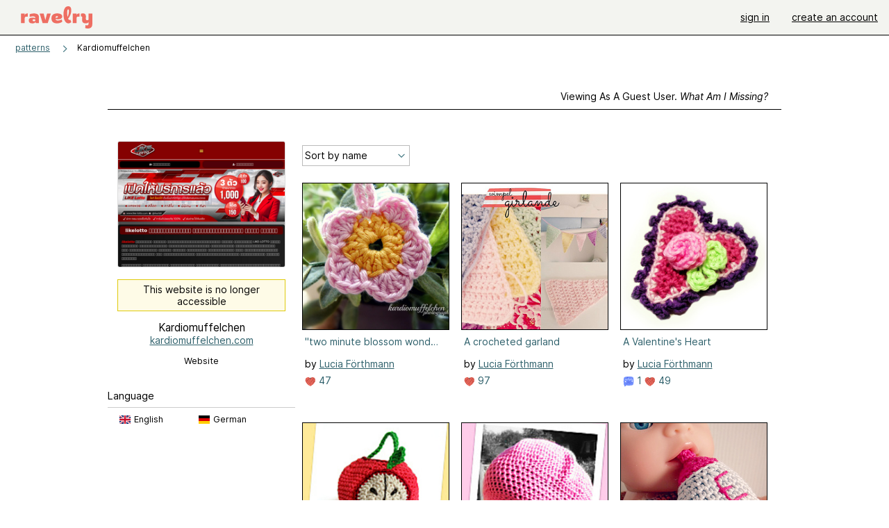

--- FILE ---
content_type: text/html; charset=utf-8
request_url: https://api.ravelry.com/patterns/sources/kardiomuffelchen/patterns
body_size: 8915
content:
<!DOCTYPE html>
<html class="with_scroll_padding" data-large-font="0" lang="en" xml:lang="en" xmlns="http://www.w3.org/1999/xhtml">
<head>
<title>Ravelry: Kardiomuffelchen - patterns</title>
<meta content="text/html; charset=utf-8" http-equiv="Content-Type" />
<meta content="3KD9karRoklbfaHNNoPksSd4jHT2w77xv0acjdDtJfs=" id="authenticity-token" name="authenticity-token" />
<meta content="origin-when-crossorigin" name="referrer" />
<meta content="noodp" name="robots" />
<meta content="Ravelry" name="application-name" />
<meta content="Ravelry" name="apple-mobile-web-app-title" />
<link rel="manifest" href="/manifest.webmanifest?v=20231002">
<link href="https://style-cdn.ravelrycache.com/stylesheets/ravelry_legacy_v1_2_2511201357.css" rel="Stylesheet" type="text/css" />
<link href="https://style-cdn.ravelrycache.com/stylesheets/ravelry_components_v1_2_2511201817.css" rel="Stylesheet" type="text/css" />


<script src="https://style-cdn.ravelrycache.com/javascripts/base11_2406161035.js" type="text/javascript"></script>
<script src="https://style-cdn.ravelrycache.com/javascripts/ravelry_2601201825.js" type="text/javascript"></script>





<link rel="apple-touch-icon" sizes="57x57" href="/images/assets/favicons/apple-touch-icon-57x57.png?v=2">
<link rel="apple-touch-icon" sizes="60x60" href="/images/assets/favicons/apple-touch-icon-60x60.png?v=2">
<link rel="apple-touch-icon" sizes="72x72" href="/images/assets/favicons/apple-touch-icon-72x72.png?v=2">
<link rel="apple-touch-icon" sizes="76x76" href="/images/assets/favicons/apple-touch-icon-76x76.png?v=2">
<link rel="apple-touch-icon" sizes="114x114" href="/images/assets/favicons/apple-touch-icon-114x114.png?v=2">
<link rel="apple-touch-icon" sizes="120x120" href="/images/assets/favicons/apple-touch-icon-120x120.png?v=2">
<link rel="apple-touch-icon" sizes="144x144" href="/images/assets/favicons/apple-touch-icon-144x144.png?v=2">
<link rel="apple-touch-icon" sizes="152x152" href="/images/assets/favicons/apple-touch-icon-152x152.png?v=2">
<link rel="apple-touch-icon" sizes="180x180" href="/images/assets/favicons/apple-touch-icon-180x180.png?v=2">
<link rel="icon" type="image/png" href="/images/assets/favicons/android-chrome-192x192.png?v=2" sizes="192x192">
<link rel="icon" type="image/png" href="/images/assets/favicons/favicon-16x16.png?v=2" sizes="16x16">
<link rel="icon" type="image/png" href="/images/assets/favicons/favicon-32x32.png?v=2" sizes="32x32">
<link rel="icon" type="image/png" href="/images/assets/favicons/favicon-96x96.png?v=2" sizes="96x96">
<meta name="msapplication-TileImage" content="/images/assets/favicons/mstile-144x144.png?v=2">


<link rel="search" type="application/opensearchdescription+xml" title="Ravelry" href="http://www.ravelry.com/search.xml">
<script async defer data-domain="ravelry.com" src="https://plausible.io/js/plausible.js"></script>
</head>
<body class="pattern_sources pattern_sources_patterns patterns_action  with_subnavigation with_subnavigation--all with_responsive   normal with_frontend_v1_2 with_navigation_v2 with_typeface_default theme_automatic theme_merino theme_light_merino">
<div id="page">
<div data-autohide-nav-touch="1" data-autohide-nav="0" data-disable-auto-emoji="0" data-disable-facebook="0" data-disable-forums-menu="0" data-disable-magic-mentions="0" data-disable-quick-magic-links="0" data-flair-week="0" data-light-theme="merino" data-photos-add-to-tail="0" data-photos-auto-edit="0" data-stop-gifs="0" data-theme-disable-switching="0" data-theme="merino" id="user_preference_data" style="display: none"></div>
<div id="page_header">
<div class="navigation_v2" id="navigation_v2" role="navigation">
<span class="navigation_v2__pillarbox navigation_v2__pillarbox--first"></span>
<a class="navigation_v2__logo rsp_hidden" href="/">
<img alt="Ravelry Logo" class="navigation_v2__logo__secondary navigation_v2__logo__secondary--guest rsp_hidden" id="navigation_logo_secondary" src="https://style-cdn.ravelrycache.com/images/assets/logos/secondary.svg" style="display: none;" />
<img alt="Ravelry Logo" class="navigation_v2__logo__text" id="navigation_logo_text" src="https://style-cdn.ravelrycache.com/images/assets/logos/primary.svg" />
</a>
<a href="/" class="rsp_only navigation_v2__tab navigation_v2__tab--active">ravelry</a>
<a class="navigation_v2__tab registered_preview" href="#" style="display: none;">patterns</a>
<a class="navigation_v2__tab registered_preview" href="#" style="display: none;">yarns</a>
<a class="navigation_v2__tab registered_preview" href="#" style="display: none;">people</a>
<a class="navigation_v2__tab registered_preview" href="#" style="display: none;">groups</a>
<span class="navigation_v2__spacer navigation_v2__spacer--guestlogin"></span>
<a class="navigation_v2__tab registered_preview" href="#" style="display: none;">forums</a>
<a class="navigation_v2__tab registered_preview" href="#" style="display: none;">my notebook</a>
<a class="rsp_only navigation_v2__tab navigation_v2__tab--guestlogin" href="/" title="Ravelry">
<img alt="" src="https://style-cdn.ravelrycache.com/images/assets/logos/primary.svg" />
</a>
<div class="navigation_v2__tab navigation_v2__tab--guestlogin">
<a href="/account/login?return_to=/patterns/sources/kardiomuffelchen/patterns">sign in</a>
</div>
<div class="navigation_v2__tab navigation_v2__tab--guestlogin">
<a href="/invitations">create an account</a>
</div>
<span class="rsp_only navigation_v2__spacer navigation_v2__spacer--guestlogin"></span>
<span class="navigation_v2__pillarbox navigation_v2__pillarbox--last"></span>
</div>
</div>
<div id="searchlight_window">
<div class="searchlight_dialog">
<div class="searchlight_dialog__search">
<form autocomplete="off" class="fancy_form searchlight_dialog__form" onsubmit="R.searchlight.search(); return false;">
<input autocomplete="off" class="searchlight_dialog__search_box" id="searchlight_dialog_input" placeholder="search by name: patterns, yarns, people..." type="text" />
<img alt="" aria-hidden="true" class="searchlight_dialog__progress icon_16 o-icon--loading_tiny_alternate o-icon o-icon--xs" id="searchlight_dialog_progress" src="https://style-cdn.ravelrycache.com/images/assets/icons/ui/tiny-loader.svg?v=34" style="display: none;" />
</form>
<div class="searchlight_dialog__results" id="searchlight_dialog_results"></div>
<div class="searchlight_dialog__advanced_links" id="searchlight_dialog_links">
<div style="padding-bottom: 1em;">
advanced search
</div>
<ul class="searchlight_dialog__advanced_links__list">
<li><a href="/patterns/search#query=" class="searchlight_dialog__advanced_links__link" id="searchlight_patterns_advanced">patterns</a></li>
<li><a href="/projects/search#query=" class="searchlight_dialog__advanced_links__link">projects</a></li>
<li><a href="/designers/search#query=" class="searchlight_dialog__advanced_links__link">designers</a></li>
<li><a href="/sources/search#query=" class="searchlight_dialog__advanced_links__link">sources</a></li>
</ul>
<ul class="searchlight_dialog__advanced_links__list">
<li><a href="/yarns/search#query=" class="searchlight_dialog__advanced_links__link">yarns</a></li>
<li><a href="/stash/search#query=" class="searchlight_dialog__advanced_links__link">stashes</a></li>
<li><a href="/shops/search#query=" class="searchlight_dialog__advanced_links__link">yarn shops</a></li>
<li><a href="/yarns/brands/search#query=" class="searchlight_dialog__advanced_links__link">brands</a></li>
<li><a href="/fiber/stash/search#query=" class="searchlight_dialog__advanced_links__link">fiber</a></li>
</ul>
<ul class="searchlight_dialog__advanced_links__list">
<li><a href="/people/search#query=" class="searchlight_dialog__advanced_links__link">people</a></li>
<li><a href="/groups/search#alive=yes&amp;query=" class="searchlight_dialog__advanced_links__link">groups</a></li>
<li><a href="/discuss/search#query=&amp;view=posts" class="searchlight_dialog__advanced_links__link">forum posts</a></li>
<li><a href="/discuss/search#query=&amp;view=topics" class="searchlight_dialog__advanced_links__link">topics</a></li>
<li><a href="/events/search#query=" class="searchlight_dialog__advanced_links__link">events</a></li>
</ul>
<div style="clear:both;" class="c_d"></div>

</div>
</div>
<div class="searchlight_dialog__recently_viewed" id="searchlight_dialog_recently_viewed"></div>
<div class="searchlight_dialog__saved_searches" id="searchlight_dialog_saved_searches"></div>
<div style="clear:both;" class="c_d"></div>
</div>

</div>
<div id="content" role="main">
<div id="main"></div>
<div class="content__inner content__inner--fragment heading">
<h2 class="breadcrumbs  breadcrumbs--subnavigation"><span class="navigation_v2__pillarbox navigation_v2__pillarbox--first"></span><span class="breadcrumbs__crumbs"><span class="breadcrumbs__crumb"><strong><a href="/patterns">patterns</a></strong></span> <span class="breadcrumb_divider breadcrumbs__divider">></span> <span class="breadcrumbs__crumb breadcrumbs__crumb--active">Kardiomuffelchen</span></span> <span class="breadcrumbs__tools"></span><span class="navigation_v2__pillarbox navigation_v2__pillarbox--last"></span></h2></div>
<div class="page_title">
Kardiomuffelchen
</div>
<div class="rsp_only" id="mobile_tool_buttons"></div>
<div class="tab_bar_container tab_bar_container--guest">
<div class="tabs tabs--subnavigation tabs--tab_builder tab_bar_responsive tabs--subnavigation_overflowable tabs--with_page_type tabs--tabset_source tab_bar_responsive--with_counts tab_bar_responsive--with_border" data-tabset-id="source" id="tabset"><div class="tabs__shim"></div><div class="tabs__sections tabs__sections--subnavigation"><ul class="rsp_hidden tabs__sections__page_type"><li><img alt="" aria-hidden="true" class="icon_16 o-icon--sources o-icon o-icon--xs" src="https://style-cdn.ravelrycache.com/images/assets/icons/sources.svg?v=34" /> Source</li></ul><ul class="rsp_hidden tabs__sections__default"><li class="tab_bar_container__guest_link"><span class="static_tab" id="guest_tab"><a href="#" onclick="R.patterns.previewRegisteredFeatures(); return false;">Viewing as a guest user. <span>What am I missing?</span><div class="c-navigation_indicator"><div class="c-navigation_indicator__snake"></div></div></a></span></li> <li><span class="static_tab" id="show_tab"><a href="https://api.ravelry.com/patterns/sources/kardiomuffelchen">overview<div class="c-navigation_indicator"><div class="c-navigation_indicator__snake"></div></div></a></span></li> <li aria-current="page" id="current"><span class="static_tab" id="patterns_tab"><a href="https://api.ravelry.com/patterns/sources/kardiomuffelchen/patterns">patterns (38)<div class="c-navigation_indicator"><div class="c-navigation_indicator__snake"></div></div></a></span></li> <li><span class="static_tab" id="projects_tab"><a href="https://api.ravelry.com/patterns/sources/kardiomuffelchen/projects">projects<div class="c-navigation_indicator"><div class="c-navigation_indicator__snake"></div></div></a></span></li> <li class="tab_bar_responsive__overflow"><span class="static_tab" id="discussions_tab"><a href="https://api.ravelry.com/patterns/sources/kardiomuffelchen/discussions">discussions<div class="c-navigation_indicator"><div class="c-navigation_indicator__snake"></div></div></a></span></li> <li class="tab_bar_responsive__overflow"><span class="static_tab" id="editors_tab"><a href="https://api.ravelry.com/patterns/sources/kardiomuffelchen/editors"> editors<div class="c-navigation_indicator"><div class="c-navigation_indicator__snake"></div></div></a></span></li></ul><a class="tabs__overflow_indicator subnavigation_only"><img alt="Expand" class="icon_16 o-icon--tabs_expand o-icon o-icon--xs" src="https://style-cdn.ravelrycache.com/images/assets/icons/arrow-double-chevron-right.svg?v=34" /></a><ul class="tabs__sections__priority rsp_hidden"><li aria-current="page" id="current"><span class="static_tab" id="patterns_tab"><a href="https://api.ravelry.com/patterns/sources/kardiomuffelchen/patterns">patterns (38)<div class="c-navigation_indicator"><div class="c-navigation_indicator__snake"></div></div></a></span></li></ul></div><div class="tabs__shim"></div><ul class="tabs__legacy"><li class="tab_bar_container__guest_link"><span class="static_tab" id="guest_tab"><a href="#" onclick="R.patterns.previewRegisteredFeatures(); return false;">Viewing as a guest user. <span>What am I missing?</span><div class="c-navigation_indicator"><div class="c-navigation_indicator__snake"></div></div></a></span></li> <li><span class="static_tab" id="show_tab"><a href="https://api.ravelry.com/patterns/sources/kardiomuffelchen">overview<div class="c-navigation_indicator"><div class="c-navigation_indicator__snake"></div></div></a></span></li> <li aria-current="page" id="current"><span class="static_tab" id="patterns_tab"><a href="https://api.ravelry.com/patterns/sources/kardiomuffelchen/patterns">patterns (38)<div class="c-navigation_indicator"><div class="c-navigation_indicator__snake"></div></div></a></span></li> <li><span class="static_tab" id="projects_tab"><a href="https://api.ravelry.com/patterns/sources/kardiomuffelchen/projects">projects<div class="c-navigation_indicator"><div class="c-navigation_indicator__snake"></div></div></a></span></li> <li class="tab_bar_responsive__overflow"><span class="static_tab" id="discussions_tab"><a href="https://api.ravelry.com/patterns/sources/kardiomuffelchen/discussions">discussions<div class="c-navigation_indicator"><div class="c-navigation_indicator__snake"></div></div></a></span></li> <li class="tab_bar_responsive__overflow"><span class="static_tab" id="editors_tab"><a href="https://api.ravelry.com/patterns/sources/kardiomuffelchen/editors"> editors<div class="c-navigation_indicator"><div class="c-navigation_indicator__snake"></div></div></a></span></li><li class="tab_bar_responsive__spacer rsp_only"></li><li class="tab_bar_responsive__show_more rsp_only"><span class="static_tab" id="responsive_more_tab"><a href="#">•••<div class="c-navigation_indicator"><div class="c-navigation_indicator__snake"></div></div></a></span></li></ul></div></div>
<div class="panels">
<div class="panel" id="patterns_panel">
<div class="patterns_tab" style="position: relative;">
<div class="guest_sidebar pattern_source_sidebar">
<div class="sidebar">
<div class="overview pattern_source__overview">
<div id="tool_buttons">
<div class="left_oriented" id="button_box">

</div>
</div>
<div data-pattern-source-id="164850" id="pattern_source_photo">
<div class="pattern_source__overview__photo">
<img src="https://browsershots.ravelry.com/240/323135.png" srcset="https://browsershots.ravelry.com/240/323135.png 1x, https://browsershots.ravelry.com/640/323135.png 2x" />
</div>

</div>
<div class="oop pattern_source__out_of_print">
This website is no longer accessible
</div>
<div class="pattern_source__overview__sections">
<div class="pattern_source__overview__section particulars rsp_hidden" style="margin-bottom: 1em;">
<div class="title">Kardiomuffelchen</div>
<a href="http://kardiomuffelchen.com/" rel="noopener" target="_blank">kardiomuffelchen.com</a>
</div>
<div class="pattern_source__overview__section particulars rsp_hidden" style="margin-bottom: 1em;">
<div class="type" style="font-size: .9em;;">
Website
</div>
<div class="published" style="font-size: .9em;">
</div>
</div>
<div class="pattern_source__overview__section pattern_source__overview__section--buy" id="store">
</div>
<div class="pattern_source__overview__section">

</div>
<div class="pattern_source__overview__section pattern_source__overview__section--languages language_summary">
<div class="markdown rsp_hidden">
<h3>
Language
</h3>
</div>
<h3 class="rsp_only">
Available languages
</h3>
<ul>
<li id="language_1">
English
<img alt="Flag of English" height="12" src="https://style-cdn.ravelrycache.com/images/assets/flags/gb.svg" title="Flag of English" width="16" />
</li>
<li id="language_17">
German
<img alt="Flag of German" height="12" src="https://style-cdn.ravelrycache.com/images/assets/flags/de.svg" title="Flag of German" width="16" />
</li>
</ul>

<div style="clear:both;" class="c_d"></div>
</div>
<div class="pattern_source__overview__section pattern_source__overview__section--notes markdown">
<div class="rsp_hidden">
</div>
<div class="rsp_only">
<h3>Notes</h3>
</div>

<p class="rsp_only">
Website
</p>
<p class="rsp_only">
<img alt="" aria-hidden="true" class="inline icon_16 o-icon--external_link o-icon o-icon--xs" src="https://style-cdn.ravelrycache.com/images/assets/icons/external-link.svg?v=34" />
<a href="http://kardiomuffelchen.com/" rel="noopener" target="_blank">kardiomuffelchen.com</a>
</p>
<div id="errata">

</div>
</div>
</div>
</div>
</div>

</div>
<!-- / FIXME -->
<div class="thumbnails content__inner" id="source_patterns_hack" style="margin-top: 7px;">

<form class="toolbar_v2 toolbar_v2--with_tab_bar" id="source_tools">
<input id="show" name="show" type="hidden" />
<input id="view" name="view" type="hidden" value="medium" />
<div class="toolbar_left">
<div class="tool">
<div class="form_select x_small">
<select id="sort" name="sort" onchange="R.utils.submitForm('source_tools');" style="width: 150px;"><option     value="name">Sort by name</option>
<option     value="favorites_">Most favorites</option>
<option     value="projects_">Most projects</option>
<option     value="created_">Recently added</option></select>
</div>
</div>
</div>
<div style="clear:both;" class="c_d"></div>
</form>

<div data-mobile-view="grid" data-view="medium" id="pattern_results">
<div class="pattern_source__patterns pattern_source__patterns--medium">
<div class="media_square_group rsp_hidden" style="margin-top: 1em;">
<div class="media_square_200 media_square medium_photo captioned_media_square">
<a class="photo_border framed_photo photo_gallery__border " href="https://api.ravelry.com/patterns/library/two-minute-blossom-wonder" title="&quot;two minute blossom wonder&quot;"><div class="photo_frame photo_gallery__frame real_photo"><div class="photo photo_gallery__photo zoomable_photo" id="gallery_photo_23913123"><img alt="" class="" data-image-height="222" data-image-width="296" data-photo-id="23913123" src="https://images4-g.ravelrycache.com/uploads/Kardiomuffelchen/105198243/Hakelblume_small2.jpg" style="left: -57px;top: -8px;width: 296px; max-width: 296px;" /></div></div></a>
<ul>
<li class="title">
<a href="https://api.ravelry.com/patterns/library/two-minute-blossom-wonder">"two minute blossom wonder"</a>
</li>
<li class="designer">
by
<a href="https://api.ravelry.com/designers/lucia-forthmann">Lucia Förthmann</a>
</li>
<li class="indicators">
<div class="indicators_left">

<a href="/patterns/library/two-minute-blossom-wonder/comments" class="icon_indicator indicator" title="47 people call this a favorite"><img alt="47 people call this a favorite" src="https://style-cdn.ravelrycache.com/images/assets/icons/favorites.svg" title="47 people call this a favorite" /> 47</a>

</div>
</li>
</ul>
</div>
<div class="media_square_200 media_square medium_photo captioned_media_square">
<a class="photo_border framed_photo photo_gallery__border " href="https://api.ravelry.com/patterns/library/a-crocheted-garland" title="A crocheted garland"><div class="photo_frame photo_gallery__frame real_photo"><div class="photo photo_gallery__photo zoomable_photo" id="gallery_photo_30987933"><img alt="" class="" data-image-height="210" data-image-width="252" data-photo-id="30987933" src="https://images4-f.ravelrycache.com/uploads/Kardiomuffelchen/158164112/Wimpelgirlande_1_small2.jpg" style="left: -4px;top: 0px;width: 252px; max-width: 252px;" /></div></div></a>
<ul>
<li class="title">
<a href="https://api.ravelry.com/patterns/library/a-crocheted-garland">A crocheted garland</a>
</li>
<li class="designer">
by
<a href="https://api.ravelry.com/designers/lucia-forthmann">Lucia Förthmann</a>
</li>
<li class="indicators">
<div class="indicators_left">

<a href="/patterns/library/a-crocheted-garland/comments" class="icon_indicator indicator" title="97 people call this a favorite"><img alt="97 people call this a favorite" src="https://style-cdn.ravelrycache.com/images/assets/icons/favorites.svg" title="97 people call this a favorite" /> 97</a>

</div>
</li>
</ul>
</div>
<div class="captioned_media_square media_square media_square_200 media_square_200--last medium_photo">
<a class="photo_border framed_photo photo_gallery__border " href="https://api.ravelry.com/patterns/library/a-valentines-heart" title="A Valentine's Heart"><div class="photo_frame photo_gallery__frame real_photo"><div class="photo photo_gallery__photo zoomable_photo" id="gallery_photo_21616737"><img alt="" class="" data-image-height="222" data-image-width="296" data-photo-id="21616737" src="https://images4-f.ravelrycache.com/uploads/Kardiomuffelchen/90101480/Herz_1_small2.jpg" style="left: -49px;top: -8px;width: 296px; max-width: 296px;" /></div></div></a>
<ul>
<li class="title">
<a href="https://api.ravelry.com/patterns/library/a-valentines-heart">A Valentine's Heart</a>
</li>
<li class="designer">
by
<a href="https://api.ravelry.com/designers/lucia-forthmann">Lucia Förthmann</a>
</li>
<li class="indicators">
<div class="indicators_left">
<a href="/patterns/library/a-valentines-heart" class="indicator icon_indicator" title="1 comment"><img alt="1 comment" src="https://style-cdn.ravelrycache.com/images/assets/icons/comment.svg" /> 1</a>
<a href="/patterns/library/a-valentines-heart/comments" class="icon_indicator indicator" title="49 people call this a favorite"><img alt="49 people call this a favorite" src="https://style-cdn.ravelrycache.com/images/assets/icons/favorites.svg" title="49 people call this a favorite" /> 49</a>

</div>
</li>
</ul>
</div>
<div class="media_square_200 media_square medium_photo captioned_media_square">
<a class="photo_border framed_photo photo_gallery__border " href="https://api.ravelry.com/patterns/library/apple-bag--apfeltaschchen" title="Apple Bag/ Apfeltäschchen"><div class="photo_frame photo_gallery__frame real_photo"><div class="photo photo_gallery__photo zoomable_photo" id="gallery_photo_19584157"><img alt="" class="" data-image-height="245" data-image-width="210" data-photo-id="19584157" src="https://images4-f.ravelrycache.com/uploads/Kardiomuffelchen/77164113/Apfeltaschchen_Button_small2.jpg" style="left: 0px;top: -23px;width: 210px; max-width: 210px;" /></div></div></a>
<ul>
<li class="title">
<a href="https://api.ravelry.com/patterns/library/apple-bag--apfeltaschchen">Apple Bag/ Apfeltäschchen</a>
</li>
<li class="designer">
by
<a href="https://api.ravelry.com/designers/lucia-forthmann">Lucia Förthmann</a>
</li>
<li class="indicators">
<div class="indicators_left">
<a href="/patterns/library/apple-bag--apfeltaschchen" class="indicator icon_indicator" title="1 comment"><img alt="1 comment" src="https://style-cdn.ravelrycache.com/images/assets/icons/comment.svg" /> 1</a>
<a href="/patterns/library/apple-bag--apfeltaschchen/comments" class="icon_indicator indicator" title="69 people call this a favorite"><img alt="69 people call this a favorite" src="https://style-cdn.ravelrycache.com/images/assets/icons/favorites.svg" title="69 people call this a favorite" /> 69</a>

</div>
</li>
</ul>
</div>
<div class="media_square_200 media_square medium_photo captioned_media_square">
<a class="photo_border framed_photo photo_gallery__border " href="https://api.ravelry.com/patterns/library/autumn-beanie-2" title="Autumn Beanie"><div class="photo_frame photo_gallery__frame real_photo"><div class="photo photo_gallery__photo zoomable_photo" id="gallery_photo_19738841"><img alt="" class="" data-image-height="243" data-image-width="210" data-photo-id="19738841" src="https://images4-f.ravelrycache.com/uploads/Kardiomuffelchen/78124540/Mutze_Pattern_1_Button_small2.jpg" style="left: 0px;top: -17px;width: 210px; max-width: 210px;" /></div></div></a>
<ul>
<li class="title">
<a href="https://api.ravelry.com/patterns/library/autumn-beanie-2">Autumn Beanie</a>
</li>
<li class="designer">
by
<a href="https://api.ravelry.com/designers/lucia-forthmann">Lucia Förthmann</a>
</li>
<li class="indicators">
<div class="indicators_left">
<a href="/patterns/library/autumn-beanie-2" class="indicator icon_indicator" title="1 comment"><img alt="1 comment" src="https://style-cdn.ravelrycache.com/images/assets/icons/comment.svg" /> 1</a>
<a href="/patterns/library/autumn-beanie-2/comments" class="icon_indicator indicator" title="56 people call this a favorite"><img alt="56 people call this a favorite" src="https://style-cdn.ravelrycache.com/images/assets/icons/favorites.svg" title="56 people call this a favorite" /> 56</a>

</div>
</li>
</ul>
</div>
<div class="captioned_media_square media_square media_square_200 media_square_200--last medium_photo">
<a class="photo_border framed_photo photo_gallery__border " href="https://api.ravelry.com/patterns/library/baby-doll-bottle" title="Baby Doll Bottle"><div class="photo_frame photo_gallery__frame real_photo"><div class="photo photo_gallery__photo zoomable_photo" id="gallery_photo_31194130"><img alt="" class="height_lock " data-image-height="320" data-image-width="240" data-photo-id="31194130" src="https://images4-g.ravelrycache.com/uploads/Kardiomuffelchen/159793058/Puppenflasche_1_small2.jpg" style="left: -2px;top: -65px;" /></div></div></a>
<ul>
<li class="title">
<a href="https://api.ravelry.com/patterns/library/baby-doll-bottle">Baby Doll Bottle</a>
</li>
<li class="designer">
by
<a href="https://api.ravelry.com/designers/lucia-forthmann">Lucia Förthmann</a>
</li>
<li class="indicators">
<div class="indicators_left">

<a href="/patterns/library/baby-doll-bottle/comments" class="icon_indicator indicator" title="80 people call this a favorite"><img alt="80 people call this a favorite" src="https://style-cdn.ravelrycache.com/images/assets/icons/favorites.svg" title="80 people call this a favorite" /> 80</a>

</div>
</li>
</ul>
</div>
<div class="media_square_200 media_square medium_photo captioned_media_square">
<a class="photo_border framed_photo photo_gallery__border " href="https://api.ravelry.com/patterns/library/basic-cupcake" title="Basic Cupcake"><div class="photo_frame photo_gallery__frame real_photo"><div class="photo photo_gallery__photo zoomable_photo" id="gallery_photo_30635096"><img alt="" class="" data-image-height="215" data-image-width="211" data-photo-id="30635096" src="https://images4-g.ravelrycache.com/uploads/Kardiomuffelchen/155381900/Cupcake_blau_small2.jpg" style="left: 0px;top: -2px;width: 211px; max-width: 211px;" /></div></div></a>
<ul>
<li class="title">
<a href="https://api.ravelry.com/patterns/library/basic-cupcake">Basic Cupcake</a>
</li>
<li class="designer">
by
<a href="https://api.ravelry.com/designers/lucia-forthmann">Lucia Förthmann</a>
</li>
<li class="indicators">
<div class="indicators_left">

<a href="/patterns/library/basic-cupcake/comments" class="icon_indicator indicator" title="69 people call this a favorite"><img alt="69 people call this a favorite" src="https://style-cdn.ravelrycache.com/images/assets/icons/favorites.svg" title="69 people call this a favorite" /> 69</a>

</div>
</li>
</ul>
</div>
<div class="media_square_200 media_square medium_photo captioned_media_square">
<a class="photo_border framed_photo photo_gallery__border " href="https://api.ravelry.com/patterns/library/beach-outfit-for-barbie" title="Beach Outfit for Barbie"><div class="photo_frame photo_gallery__frame real_photo"><div class="photo photo_gallery__photo zoomable_photo" id="gallery_photo_23571745"><img alt="" class="height_lock " data-image-height="320" data-image-width="240" data-photo-id="23571745" src="https://images4-g.ravelrycache.com/uploads/Kardiomuffelchen/102942471/BEach_Outfit_small2.jpg" style="left: -9px;top: -93px;" /></div></div></a>
<ul>
<li class="title">
<a href="https://api.ravelry.com/patterns/library/beach-outfit-for-barbie">Beach Outfit for Barbie</a>
</li>
<li class="designer">
by
<a href="https://api.ravelry.com/designers/lucia-forthmann">Lucia Förthmann</a>
</li>
<li class="indicators">
<div class="indicators_left">

<a href="/patterns/library/beach-outfit-for-barbie/comments" class="icon_indicator indicator" title="132 people call this a favorite"><img alt="132 people call this a favorite" src="https://style-cdn.ravelrycache.com/images/assets/icons/favorites.svg" title="132 people call this a favorite" /> 132</a>

</div>
</li>
</ul>
</div>
<div class="captioned_media_square media_square media_square_200 media_square_200--last medium_photo">
<a class="photo_border framed_photo photo_gallery__border " href="https://api.ravelry.com/patterns/library/berry-flower-beret" title="berry flower beret"><div class="photo_frame photo_gallery__frame real_photo"><div class="photo photo_gallery__photo zoomable_photo" id="gallery_photo_27663761"><img alt="" class="" data-image-height="222" data-image-width="296" data-photo-id="27663761" src="https://images4-g.ravelrycache.com/uploads/Kardiomuffelchen/132267919/Mjpg_small2" style="left: -18px;top: -2px;width: 296px; max-width: 296px;" /></div></div></a>
<ul>
<li class="title">
<a href="https://api.ravelry.com/patterns/library/berry-flower-beret">berry flower beret</a>
</li>
<li class="designer">
by
<a href="https://api.ravelry.com/designers/lucia-forthmann">Lucia Förthmann</a>
</li>
<li class="indicators">
<div class="indicators_left">
<a href="/patterns/library/berry-flower-beret" class="indicator icon_indicator" title="2 comments"><img alt="2 comments" src="https://style-cdn.ravelrycache.com/images/assets/icons/comment.svg" /> 2</a>
<a href="/patterns/library/berry-flower-beret/comments" class="icon_indicator indicator" title="220 people call this a favorite"><img alt="220 people call this a favorite" src="https://style-cdn.ravelrycache.com/images/assets/icons/favorites.svg" title="220 people call this a favorite" /> 220</a>

</div>
</li>
</ul>
</div>
<div class="media_square_200 media_square medium_photo captioned_media_square">
<a class="photo_border framed_photo photo_gallery__border " href="https://api.ravelry.com/patterns/library/cherry-blossom-bolero" title="Cherry Blossom Bolero"><div class="photo_frame photo_gallery__frame real_photo"><div class="photo photo_gallery__photo zoomable_photo" id="gallery_photo_65586564"><img alt="" class="height_lock " data-image-height="320" data-image-width="240" data-photo-id="65586564" src="https://images4-g.ravelrycache.com/uploads/Kardiomuffelchen/439557034/bolero2_small2.jpg" style="left: -4px;top: -25px;" /></div></div></a>
<ul>
<li class="title">
<a href="https://api.ravelry.com/patterns/library/cherry-blossom-bolero">Cherry Blossom Bolero</a>
</li>
<li class="designer">
by
<a href="https://api.ravelry.com/designers/lucia-forthmann">Lucia Förthmann</a>
</li>
<li class="indicators">
<div class="indicators_left">
<a href="/patterns/library/cherry-blossom-bolero" class="indicator icon_indicator" title="1 comment"><img alt="1 comment" src="https://style-cdn.ravelrycache.com/images/assets/icons/comment.svg" /> 1</a>
<a href="/patterns/library/cherry-blossom-bolero/comments" class="icon_indicator indicator" title="42 people call this a favorite"><img alt="42 people call this a favorite" src="https://style-cdn.ravelrycache.com/images/assets/icons/favorites.svg" title="42 people call this a favorite" /> 42</a>

</div>
</li>
</ul>
</div>
<div class="media_square_200 media_square medium_photo captioned_media_square">
<a class="photo_border framed_photo photo_gallery__border " href="https://api.ravelry.com/patterns/library/christmas-ball-ornament-gift" title="Christmas Ball Ornament &quot;Gift&quot;"><div class="photo_frame photo_gallery__frame real_photo"><div class="photo photo_gallery__photo zoomable_photo" id="gallery_photo_19972302"><img alt="" class="" data-image-height="243" data-image-width="210" data-photo-id="19972302" src="https://images4-f.ravelrycache.com/uploads/Kardiomuffelchen/79589679/Weihnachtskugel_Button_gro_small2.jpg" style="left: 0px;top: -24px;width: 210px; max-width: 210px;" /></div></div></a>
<ul>
<li class="title">
<a href="https://api.ravelry.com/patterns/library/christmas-ball-ornament-gift">Christmas Ball Ornament "Gift"</a>
</li>
<li class="designer">
by
<a href="https://api.ravelry.com/designers/lucia-forthmann">Lucia Förthmann</a>
</li>
<li class="indicators">
<div class="indicators_left">

<a href="/patterns/library/christmas-ball-ornament-gift/comments" class="icon_indicator indicator" title="21 people call this a favorite"><img alt="21 people call this a favorite" src="https://style-cdn.ravelrycache.com/images/assets/icons/favorites.svg" title="21 people call this a favorite" /> 21</a>

</div>
</li>
</ul>
</div>
<div class="captioned_media_square media_square media_square_200 media_square_200--last medium_photo">
<a class="photo_border framed_photo photo_gallery__border " href="https://api.ravelry.com/patterns/library/circle-hexagon-granny" title="Circle Hexagon Granny"><div class="photo_frame photo_gallery__frame real_photo"><div class="photo photo_gallery__photo zoomable_photo" id="gallery_photo_25495981"><img alt="" class="" data-image-height="222" data-image-width="296" data-photo-id="25495981" src="https://images4-g.ravelrycache.com/uploads/Kardiomuffelchen/115941261/Circle_Hexagon_5_small2.jpg" style="left: -45px;top: 0px;width: 296px; max-width: 296px;" /></div></div></a>
<ul>
<li class="title">
<a href="https://api.ravelry.com/patterns/library/circle-hexagon-granny">Circle Hexagon Granny</a>
</li>
<li class="designer">
by
<a href="https://api.ravelry.com/designers/lucia-forthmann">Lucia Förthmann</a>
</li>
<li class="indicators">
<div class="indicators_left">
<a href="/patterns/library/circle-hexagon-granny" class="indicator icon_indicator" title="1 comment"><img alt="1 comment" src="https://style-cdn.ravelrycache.com/images/assets/icons/comment.svg" /> 1</a>
<a href="/patterns/library/circle-hexagon-granny/comments" class="icon_indicator indicator" title="150 people call this a favorite"><img alt="150 people call this a favorite" src="https://style-cdn.ravelrycache.com/images/assets/icons/favorites.svg" title="150 people call this a favorite" /> 150</a>

</div>
</li>
</ul>
</div>
<div class="media_square_200 media_square medium_photo captioned_media_square">
<a class="photo_border framed_photo photo_gallery__border " href="https://api.ravelry.com/patterns/library/crocheted-bow---gehakelte-schleife" title="crocheted bow - gehäkelte Schleife"><div class="photo_frame photo_gallery__frame real_photo"><div class="photo photo_gallery__photo zoomable_photo" id="gallery_photo_19542466"><img alt="" class="" data-image-height="243" data-image-width="210" data-photo-id="19542466" src="https://images4-f.ravelrycache.com/uploads/Kardiomuffelchen/76909035/Schleife__Button_small2.jpg" style="left: 0px;top: -17px;width: 210px; max-width: 210px;" /></div></div></a>
<ul>
<li class="title">
<a href="https://api.ravelry.com/patterns/library/crocheted-bow---gehakelte-schleife">crocheted bow - gehäkelte Schleife</a>
</li>
<li class="designer">
by
<a href="https://api.ravelry.com/designers/lucia-forthmann">Lucia Förthmann</a>
</li>
<li class="indicators">
<div class="indicators_left">
<a href="/patterns/library/crocheted-bow---gehakelte-schleife" class="indicator icon_indicator" title="4 comments"><img alt="4 comments" src="https://style-cdn.ravelrycache.com/images/assets/icons/comment.svg" /> 4</a>
<a href="/patterns/library/crocheted-bow---gehakelte-schleife/comments" class="icon_indicator indicator" title="267 people call this a favorite"><img alt="267 people call this a favorite" src="https://style-cdn.ravelrycache.com/images/assets/icons/favorites.svg" title="267 people call this a favorite" /> 267</a>

</div>
</li>
</ul>
</div>
<div class="media_square_200 media_square medium_photo captioned_media_square">
<a class="photo_border framed_photo photo_gallery__border " href="https://api.ravelry.com/patterns/library/crocheted-gloves-tutorial" title="Crocheted Gloves Tutorial"><div class="photo_frame photo_gallery__frame real_photo"><div class="photo photo_gallery__photo zoomable_photo" id="gallery_photo_30640210"><img alt="" class="" data-image-height="222" data-image-width="296" data-photo-id="30640210" src="https://images4-f.ravelrycache.com/uploads/Kardiomuffelchen/155421803/Handschuhe1_small2.jpg" style="left: -50px;top: -11px;width: 296px; max-width: 296px;" /></div></div></a>
<ul>
<li class="title">
<a href="https://api.ravelry.com/patterns/library/crocheted-gloves-tutorial">Crocheted Gloves Tutorial</a>
</li>
<li class="designer">
by
<a href="https://api.ravelry.com/designers/lucia-forthmann">Lucia Förthmann</a>
</li>
<li class="indicators">
<div class="indicators_left">

<a href="/patterns/library/crocheted-gloves-tutorial/comments" class="icon_indicator indicator" title="17 people call this a favorite"><img alt="17 people call this a favorite" src="https://style-cdn.ravelrycache.com/images/assets/icons/favorites.svg" title="17 people call this a favorite" /> 17</a>

</div>
</li>
</ul>
</div>
<div class="captioned_media_square media_square media_square_200 media_square_200--last medium_photo">
<a class="photo_border framed_photo photo_gallery__border " href="https://api.ravelry.com/patterns/library/diamond-flower-granny" title="Diamond Flower Granny "><div class="photo_frame photo_gallery__frame real_photo"><div class="photo photo_gallery__photo zoomable_photo" id="gallery_photo_24058254"><img alt="" class="" data-image-height="210" data-image-width="210" data-photo-id="24058254" src="https://images4-g.ravelrycache.com/uploads/Kardiomuffelchen/106167991/Diamond_Flower_Granny_small2.jpg" style="left: 0px;top: 0px;width: 210px; max-width: 210px;" /></div></div></a>
<ul>
<li class="title">
<a href="https://api.ravelry.com/patterns/library/diamond-flower-granny">Diamond Flower Granny </a>
</li>
<li class="designer">
by
<a href="https://api.ravelry.com/designers/lucia-forthmann">Lucia Förthmann</a>
</li>
<li class="indicators">
<div class="indicators_left">
<a href="/patterns/library/diamond-flower-granny" class="indicator icon_indicator" title="3 comments"><img alt="3 comments" src="https://style-cdn.ravelrycache.com/images/assets/icons/comment.svg" /> 3</a>
<a href="/patterns/library/diamond-flower-granny/comments" class="icon_indicator indicator" title="368 people call this a favorite"><img alt="368 people call this a favorite" src="https://style-cdn.ravelrycache.com/images/assets/icons/favorites.svg" title="368 people call this a favorite" /> 368</a>

</div>
</li>
</ul>
</div>
<div class="media_square_200 media_square medium_photo captioned_media_square">
<a class="photo_border framed_photo photo_gallery__border " href="https://api.ravelry.com/patterns/library/doll-vest" title="Doll vest"><div class="photo_frame photo_gallery__frame real_photo"><div class="photo photo_gallery__photo zoomable_photo" id="gallery_photo_28655977"><img alt="" class="" data-image-height="210" data-image-width="261" data-photo-id="28655977" src="https://images4-g.ravelrycache.com/uploads/Kardiomuffelchen/139931932/ToadstoolButtons5_small2.jpg" style="left: -25px;top: 0px;width: 261px; max-width: 261px;" /></div></div></a>
<ul>
<li class="title">
<a href="https://api.ravelry.com/patterns/library/doll-vest">Doll vest</a>
</li>
<li class="designer">
by
<a href="https://api.ravelry.com/designers/lucia-forthmann">Lucia Förthmann</a>
</li>
<li class="indicators">
<div class="indicators_left">
<a href="/patterns/library/doll-vest" class="indicator icon_indicator" title="1 comment"><img alt="1 comment" src="https://style-cdn.ravelrycache.com/images/assets/icons/comment.svg" /> 1</a>
<a href="/patterns/library/doll-vest/comments" class="icon_indicator indicator" title="91 people call this a favorite"><img alt="91 people call this a favorite" src="https://style-cdn.ravelrycache.com/images/assets/icons/favorites.svg" title="91 people call this a favorite" /> 91</a>

</div>
</li>
</ul>
</div>
<div class="media_square_200 media_square medium_photo captioned_media_square">
<a class="photo_border framed_photo photo_gallery__border " href="https://api.ravelry.com/patterns/library/easter-bunny-basket" title="Easter Bunny Basket"><div class="photo_frame photo_gallery__frame real_photo"><div class="photo photo_gallery__photo zoomable_photo" id="gallery_photo_30602687"><img alt="" class="height_lock " data-image-height="320" data-image-width="240" data-photo-id="30602687" src="https://images4-g.ravelrycache.com/uploads/Kardiomuffelchen/155126736/Osterkorbchen_2_small2.jpg" style="left: -9px;top: -32px;" /></div></div></a>
<ul>
<li class="title">
<a href="https://api.ravelry.com/patterns/library/easter-bunny-basket">Easter Bunny Basket</a>
</li>
<li class="designer">
by
<a href="https://api.ravelry.com/designers/lucia-forthmann">Lucia Förthmann</a>
</li>
<li class="indicators">
<div class="indicators_left">

<a href="/patterns/library/easter-bunny-basket/comments" class="icon_indicator indicator" title="62 people call this a favorite"><img alt="62 people call this a favorite" src="https://style-cdn.ravelrycache.com/images/assets/icons/favorites.svg" title="62 people call this a favorite" /> 62</a>

</div>
</li>
</ul>
</div>
<div class="captioned_media_square media_square media_square_200 media_square_200--last medium_photo">
<a class="photo_border framed_photo photo_gallery__border " href="https://api.ravelry.com/patterns/library/easter-bunny-eggs-2" title="Easter Bunny Eggs"><div class="photo_frame photo_gallery__frame real_photo"><div class="photo photo_gallery__photo zoomable_photo" id="gallery_photo_22995184"><img alt="" class="" data-image-height="222" data-image-width="296" data-photo-id="22995184" src="https://images4-g.ravelrycache.com/uploads/Kardiomuffelchen/99120267/easter_bunnies_2_small2.jpg" style="left: -60px;top: -12px;width: 296px; max-width: 296px;" /></div></div></a>
<ul>
<li class="title">
<a href="https://api.ravelry.com/patterns/library/easter-bunny-eggs-2">Easter Bunny Eggs</a>
</li>
<li class="designer">
by
<a href="https://api.ravelry.com/designers/lucia-forthmann">Lucia Förthmann</a>
</li>
<li class="indicators">
<div class="indicators_left">
<a href="/patterns/library/easter-bunny-eggs-2" class="indicator icon_indicator" title="1 comment"><img alt="1 comment" src="https://style-cdn.ravelrycache.com/images/assets/icons/comment.svg" /> 1</a>
<a href="/patterns/library/easter-bunny-eggs-2/comments" class="icon_indicator indicator" title="134 people call this a favorite"><img alt="134 people call this a favorite" src="https://style-cdn.ravelrycache.com/images/assets/icons/favorites.svg" title="134 people call this a favorite" /> 134</a>

</div>
</li>
</ul>
</div>
<div class="media_square_200 media_square medium_photo captioned_media_square">
<a class="photo_border framed_photo photo_gallery__border " href="https://api.ravelry.com/patterns/library/egg-cozy-3" title="Egg Cozy"><div class="photo_frame photo_gallery__frame real_photo"><div class="photo photo_gallery__photo zoomable_photo" id="gallery_photo_30669529"><img alt="" class="width_lock " data-image-height="219" data-image-width="320" data-photo-id="30669529" src="https://images4-f.ravelrycache.com/uploads/Kardiomuffelchen/155653686/Egg_Cozy_3_small2.jpg" style="left: -50px;top: 0px;" /></div></div></a>
<ul>
<li class="title">
<a href="https://api.ravelry.com/patterns/library/egg-cozy-3">Egg Cozy</a>
</li>
<li class="designer">
by
<a href="https://api.ravelry.com/designers/lucia-forthmann">Lucia Förthmann</a>
</li>
<li class="indicators">
<div class="indicators_left">
<a href="/patterns/library/egg-cozy-3" class="indicator icon_indicator" title="1 comment"><img alt="1 comment" src="https://style-cdn.ravelrycache.com/images/assets/icons/comment.svg" /> 1</a>
<a href="/patterns/library/egg-cozy-3/comments" class="icon_indicator indicator" title="118 people call this a favorite"><img alt="118 people call this a favorite" src="https://style-cdn.ravelrycache.com/images/assets/icons/favorites.svg" title="118 people call this a favorite" /> 118</a>

</div>
</li>
</ul>
</div>
<div class="media_square_200 media_square medium_photo captioned_media_square">
<a class="photo_border framed_photo photo_gallery__border " href="https://api.ravelry.com/patterns/library/fly-agaric-fliegenpilz" title="Fly agaric Fliegenpilz"><div class="photo_frame photo_gallery__frame real_photo"><div class="photo photo_gallery__photo zoomable_photo" id="gallery_photo_19524067"><img alt="" class="" data-image-height="242" data-image-width="210" data-photo-id="19524067" src="https://images4-g.ravelrycache.com/uploads/Kardiomuffelchen/76795793/Fliegenpilz_Tutorial_small2.jpg" style="left: 0px;top: -16px;width: 210px; max-width: 210px;" /></div></div></a>
<ul>
<li class="title">
<a href="https://api.ravelry.com/patterns/library/fly-agaric-fliegenpilz">Fly agaric Fliegenpilz</a>
</li>
<li class="designer">
by
<a href="https://api.ravelry.com/designers/lucia-forthmann">Lucia Förthmann</a>
</li>
<li class="indicators">
<div class="indicators_left">
<a href="/patterns/library/fly-agaric-fliegenpilz" class="indicator icon_indicator" title="2 comments"><img alt="2 comments" src="https://style-cdn.ravelrycache.com/images/assets/icons/comment.svg" /> 2</a>
<a href="/patterns/library/fly-agaric-fliegenpilz/comments" class="icon_indicator indicator" title="66 people call this a favorite"><img alt="66 people call this a favorite" src="https://style-cdn.ravelrycache.com/images/assets/icons/favorites.svg" title="66 people call this a favorite" /> 66</a>

</div>
</li>
</ul>
</div>
<div class="captioned_media_square media_square media_square_200 media_square_200--last medium_photo">
<a class="photo_border framed_photo photo_gallery__border " href="https://api.ravelry.com/patterns/library/grapefruit-love" title="Grapefruit Love"><div class="photo_frame photo_gallery__frame real_photo"><div class="photo photo_gallery__photo zoomable_photo" id="gallery_photo_24616191"><img alt="" class="height_lock " data-image-height="320" data-image-width="240" data-photo-id="24616191" src="https://images4-g.ravelrycache.com/uploads/Kardiomuffelchen/109931829/grapefruit_love_1_small2.jpg" style="left: 0px;top: -92px;" /></div></div></a>
<ul>
<li class="title">
<a href="https://api.ravelry.com/patterns/library/grapefruit-love">Grapefruit Love</a>
</li>
<li class="designer">
by
<a href="https://api.ravelry.com/designers/lucia-forthmann">Lucia Förthmann</a>
</li>
<li class="indicators">
<div class="indicators_left">
<a href="/patterns/library/grapefruit-love" class="indicator icon_indicator" title="2 comments"><img alt="2 comments" src="https://style-cdn.ravelrycache.com/images/assets/icons/comment.svg" /> 2</a>
<a href="/patterns/library/grapefruit-love/comments" class="icon_indicator indicator" title="70 people call this a favorite"><img alt="70 people call this a favorite" src="https://style-cdn.ravelrycache.com/images/assets/icons/favorites.svg" title="70 people call this a favorite" /> 70</a>

</div>
</li>
</ul>
</div>
<div class="media_square_200 media_square medium_photo captioned_media_square">
<a class="photo_border framed_photo photo_gallery__border " href="https://api.ravelry.com/patterns/library/happy-raindrops" title="Happy Raindrops"><div class="photo_frame photo_gallery__frame real_photo"><div class="photo photo_gallery__photo zoomable_photo" id="gallery_photo_24616587"><img alt="" class="height_lock " data-image-height="320" data-image-width="240" data-photo-id="24616587" src="https://images4-g.ravelrycache.com/uploads/Kardiomuffelchen/109934466/Happy_Raindrops1_small2.jpg" style="left: -6px;top: -80px;" /></div></div></a>
<ul>
<li class="title">
<a href="https://api.ravelry.com/patterns/library/happy-raindrops">Happy Raindrops</a>
</li>
<li class="designer">
by
<a href="https://api.ravelry.com/designers/lucia-forthmann">Lucia Förthmann</a>
</li>
<li class="indicators">
<div class="indicators_left">

<a href="/patterns/library/happy-raindrops/comments" class="icon_indicator indicator" title="57 people call this a favorite"><img alt="57 people call this a favorite" src="https://style-cdn.ravelrycache.com/images/assets/icons/favorites.svg" title="57 people call this a favorite" /> 57</a>

</div>
</li>
</ul>
</div>
<div class="media_square_200 media_square medium_photo captioned_media_square">
<a class="photo_border framed_photo photo_gallery__border " href="https://api.ravelry.com/patterns/library/headband-peonia" title="Headband &quot;peonia&quot;"><div class="photo_frame photo_gallery__frame real_photo"><div class="photo photo_gallery__photo zoomable_photo" id="gallery_photo_67844286"><img alt="" class="height_lock " data-image-height="320" data-image-width="240" data-photo-id="67844286" src="https://images4-f.ravelrycache.com/uploads/Kardiomuffelchen/458402298/Stirnband-Pattern-450x600_small2.jpg" style="left: -16px;top: -12px;" /></div></div></a>
<ul>
<li class="title">
<a href="https://api.ravelry.com/patterns/library/headband-peonia">Headband "peonia"</a>
</li>
<li class="designer">
by
<a href="https://api.ravelry.com/designers/lucia-forthmann">Lucia Förthmann</a>
</li>
<li class="indicators">
<div class="indicators_left">

<a href="/patterns/library/headband-peonia/comments" class="icon_indicator indicator" title="48 people call this a favorite"><img alt="48 people call this a favorite" src="https://style-cdn.ravelrycache.com/images/assets/icons/favorites.svg" title="48 people call this a favorite" /> 48</a>

</div>
</li>
</ul>
</div>
<div class="captioned_media_square media_square media_square_200 media_square_200--last medium_photo">
<a class="photo_border framed_photo photo_gallery__border " href="https://api.ravelry.com/patterns/library/hello-kitty-inspired-ballerina" title="Hello Kitty inspired Ballerina"><div class="photo_frame photo_gallery__frame real_photo"><div class="photo photo_gallery__photo zoomable_photo" id="gallery_photo_31239123"><img alt="" class="" data-image-height="210" data-image-width="261" data-photo-id="31239123" src="https://images4-f.ravelrycache.com/uploads/Kardiomuffelchen/160145856/Kitty_2_small2.jpg" style="left: -51px;top: 0px;width: 261px; max-width: 261px;" /></div></div></a>
<ul>
<li class="title">
<a href="https://api.ravelry.com/patterns/library/hello-kitty-inspired-ballerina">Hello Kitty inspired Ballerina</a>
</li>
<li class="designer">
by
<a href="https://api.ravelry.com/designers/lucia-forthmann">Lucia Förthmann</a>
</li>
<li class="indicators">
<div class="indicators_left">

<a href="/patterns/library/hello-kitty-inspired-ballerina/comments" class="icon_indicator indicator" title="53 people call this a favorite"><img alt="53 people call this a favorite" src="https://style-cdn.ravelrycache.com/images/assets/icons/favorites.svg" title="53 people call this a favorite" /> 53</a>

</div>
</li>
</ul>
</div>
<div class="media_square_200 media_square medium_photo captioned_media_square">
<a class="photo_border framed_photo photo_gallery__border " href="https://api.ravelry.com/patterns/library/lacy-coasters-2" title="Lacy coasters "><div class="photo_frame photo_gallery__frame real_photo"><div class="photo photo_gallery__photo zoomable_photo" id="gallery_photo_24207082"><img alt="" class="" data-image-height="212" data-image-width="296" data-photo-id="24207082" src="https://images4-f.ravelrycache.com/uploads/Kardiomuffelchen/107161576/Coasters_3__small2.jpg" style="left: -43px;top: -1px;width: 296px; max-width: 296px;" /></div></div></a>
<ul>
<li class="title">
<a href="https://api.ravelry.com/patterns/library/lacy-coasters-2">Lacy coasters </a>
</li>
<li class="designer">
by
<a href="https://api.ravelry.com/designers/lucia-forthmann">Lucia Förthmann</a>
</li>
<li class="indicators">
<div class="indicators_left">
<a href="/patterns/library/lacy-coasters-2" class="indicator icon_indicator" title="3 comments"><img alt="3 comments" src="https://style-cdn.ravelrycache.com/images/assets/icons/comment.svg" /> 3</a>
<a href="/patterns/library/lacy-coasters-2/comments" class="icon_indicator indicator" title="332 people call this a favorite"><img alt="332 people call this a favorite" src="https://style-cdn.ravelrycache.com/images/assets/icons/favorites.svg" title="332 people call this a favorite" /> 332</a>

</div>
</li>
</ul>
</div>
<div class="media_square_200 media_square medium_photo captioned_media_square">
<a class="photo_border framed_photo photo_gallery__border " href="https://api.ravelry.com/patterns/library/lego-lover-granny-square" title="Lego Lover Granny Square"><div class="photo_frame photo_gallery__frame real_photo"><div class="photo photo_gallery__photo zoomable_photo" id="gallery_photo_68447016"><img alt="" class="width_lock " data-image-height="212" data-image-width="320" data-photo-id="68447016" src="https://images4-g.ravelrycache.com/uploads/Kardiomuffelchen/463415763/lego1_small2.jpg" style="left: -54px;top: 0px;" /></div></div></a>
<ul>
<li class="title">
<a href="https://api.ravelry.com/patterns/library/lego-lover-granny-square">Lego Lover Granny Square</a>
</li>
<li class="designer">
by
<a href="https://api.ravelry.com/designers/lucia-forthmann">Lucia Förthmann</a>
</li>
<li class="indicators">
<div class="indicators_left">
<a href="/patterns/library/lego-lover-granny-square" class="indicator icon_indicator" title="1 comment"><img alt="1 comment" src="https://style-cdn.ravelrycache.com/images/assets/icons/comment.svg" /> 1</a>
<a href="/patterns/library/lego-lover-granny-square/comments" class="icon_indicator indicator" title="67 people call this a favorite"><img alt="67 people call this a favorite" src="https://style-cdn.ravelrycache.com/images/assets/icons/favorites.svg" title="67 people call this a favorite" /> 67</a>

</div>
</li>
</ul>
</div>
<div class="captioned_media_square media_square media_square_200 media_square_200--last medium_photo">
<a class="photo_border framed_photo photo_gallery__border " href="https://api.ravelry.com/patterns/library/lovely-heart-2" title="Lovely Heart"><div class="photo_frame photo_gallery__frame real_photo"><div class="photo photo_gallery__photo zoomable_photo" id="gallery_photo_23860883"><img alt="" class="height_lock " data-image-height="320" data-image-width="240" data-photo-id="23860883" src="https://images4-f.ravelrycache.com/uploads/Kardiomuffelchen/104852038/Herz_Pattern_3_small2.jpg" style="left: -10px;top: -49px;" /></div></div></a>
<ul>
<li class="title">
<a href="https://api.ravelry.com/patterns/library/lovely-heart-2">Lovely Heart</a>
</li>
<li class="designer">
by
<a href="https://api.ravelry.com/designers/lucia-forthmann">Lucia Förthmann</a>
</li>
<li class="indicators">
<div class="indicators_left">
<a href="/patterns/library/lovely-heart-2" class="indicator icon_indicator" title="1 comment"><img alt="1 comment" src="https://style-cdn.ravelrycache.com/images/assets/icons/comment.svg" /> 1</a>
<a href="/patterns/library/lovely-heart-2/comments" class="icon_indicator indicator" title="233 people call this a favorite"><img alt="233 people call this a favorite" src="https://style-cdn.ravelrycache.com/images/assets/icons/favorites.svg" title="233 people call this a favorite" /> 233</a>

</div>
</li>
</ul>
</div>
<div class="media_square_200 media_square medium_photo captioned_media_square">
<a class="photo_border framed_photo photo_gallery__border " href="https://api.ravelry.com/patterns/library/magic-wand--zauberstab-feenzauber" title="Magic Wand/ Zauberstab Feenzauber"><div class="photo_frame photo_gallery__frame real_photo"><div class="photo photo_gallery__photo zoomable_photo" id="gallery_photo_19844707"><img alt="" class="" data-image-height="240" data-image-width="211" data-photo-id="19844707" src="https://images4-f.ravelrycache.com/uploads/Kardiomuffelchen/78791475/Zauberstab_Button_small.jpg" style="left: -1px;top: -12px;width: 211px; max-width: 211px;" /></div></div></a>
<ul>
<li class="title">
<a href="https://api.ravelry.com/patterns/library/magic-wand--zauberstab-feenzauber">Magic Wand/ Zauberstab Feenzauber</a>
</li>
<li class="designer">
by
<a href="https://api.ravelry.com/designers/lucia-forthmann">Lucia Förthmann</a>
</li>
<li class="indicators">
<div class="indicators_left">

<a href="/patterns/library/magic-wand--zauberstab-feenzauber/comments" class="icon_indicator indicator" title="73 people call this a favorite"><img alt="73 people call this a favorite" src="https://style-cdn.ravelrycache.com/images/assets/icons/favorites.svg" title="73 people call this a favorite" /> 73</a>

</div>
</li>
</ul>
</div>
<div class="media_square_200 media_square medium_photo captioned_media_square">
<a class="photo_border framed_photo photo_gallery__border " href="https://api.ravelry.com/patterns/library/mini-rose-granny-square" title="Mini Rose Granny Square"><div class="photo_frame photo_gallery__frame real_photo"><div class="photo photo_gallery__photo zoomable_photo" id="gallery_photo_68241164"><img alt="" class="" data-image-height="240" data-image-width="228" data-photo-id="68241164" src="https://images4-g.ravelrycache.com/uploads/Kardiomuffelchen/461703975/mini-rose-granny-3_small.jpg" style="left: 0px;top: -6px;width: 228px; max-width: 228px;" /></div></div></a>
<ul>
<li class="title">
<a href="https://api.ravelry.com/patterns/library/mini-rose-granny-square">Mini Rose Granny Square</a>
</li>
<li class="designer">
by
<a href="https://api.ravelry.com/designers/lucia-forthmann">Lucia Förthmann</a>
</li>
<li class="indicators">
<div class="indicators_left">
<a href="/patterns/library/mini-rose-granny-square" class="indicator icon_indicator" title="1 comment"><img alt="1 comment" src="https://style-cdn.ravelrycache.com/images/assets/icons/comment.svg" /> 1</a>
<a href="/patterns/library/mini-rose-granny-square/comments" class="icon_indicator indicator" title="112 people call this a favorite"><img alt="112 people call this a favorite" src="https://style-cdn.ravelrycache.com/images/assets/icons/favorites.svg" title="112 people call this a favorite" /> 112</a>

</div>
</li>
</ul>
</div>
<div class="captioned_media_square media_square media_square_200 media_square_200--last medium_photo">
<a class="photo_border framed_photo photo_gallery__border " href="https://api.ravelry.com/patterns/library/my-first-doll" title="My first Doll"><div class="photo_frame photo_gallery__frame real_photo"><div class="photo photo_gallery__photo zoomable_photo" id="gallery_photo_21024070"><img alt="" class="" data-image-height="244" data-image-width="210" data-photo-id="21024070" src="https://images4-g.ravelrycache.com/uploads/Kardiomuffelchen/86302557/Doll_pattern_5_small2.jpg" style="left: 0px;top: -19px;width: 210px; max-width: 210px;" /></div></div></a>
<ul>
<li class="title">
<a href="https://api.ravelry.com/patterns/library/my-first-doll">My first Doll</a>
</li>
<li class="designer">
by
<a href="https://api.ravelry.com/designers/lucia-forthmann">Lucia Förthmann</a>
</li>
<li class="indicators">
<div class="indicators_left">
<a href="/patterns/library/my-first-doll" class="indicator icon_indicator" title="3 comments"><img alt="3 comments" src="https://style-cdn.ravelrycache.com/images/assets/icons/comment.svg" /> 3</a>
<a href="/patterns/library/my-first-doll/comments" class="icon_indicator indicator" title="336 people call this a favorite"><img alt="336 people call this a favorite" src="https://style-cdn.ravelrycache.com/images/assets/icons/favorites.svg" title="336 people call this a favorite" /> 336</a>

</div>
</li>
</ul>
</div>
<div class="media_square_200 media_square medium_photo captioned_media_square">
<a class="photo_border framed_photo photo_gallery__border " href="https://api.ravelry.com/patterns/library/op-bonnet-scrubs-op-haube" title="OP-Bonnet &quot;Scrubs&quot; (OP-Haube)"><div class="photo_frame photo_gallery__frame real_photo"><div class="photo photo_gallery__photo zoomable_photo" id="gallery_photo_22396793"><img alt="" class="height_lock " data-image-height="320" data-image-width="240" data-photo-id="22396793" src="https://images4-f.ravelrycache.com/uploads/Kardiomuffelchen/95192409/OP_Haube_3_small2.jpg" style="left: -6px;top: -56px;" /></div></div></a>
<ul>
<li class="title">
<a href="https://api.ravelry.com/patterns/library/op-bonnet-scrubs-op-haube">OP-Bonnet "Scrubs" (OP-Haube)</a>
</li>
<li class="designer">
by
<a href="https://api.ravelry.com/designers/lucia-forthmann">Lucia Förthmann</a>
</li>
<li class="indicators">
<div class="indicators_left">
<a href="/patterns/library/op-bonnet-scrubs-op-haube" class="indicator icon_indicator" title="3 comments"><img alt="3 comments" src="https://style-cdn.ravelrycache.com/images/assets/icons/comment.svg" /> 3</a>
<a href="/patterns/library/op-bonnet-scrubs-op-haube/comments" class="icon_indicator indicator" title="231 people call this a favorite"><img alt="231 people call this a favorite" src="https://style-cdn.ravelrycache.com/images/assets/icons/favorites.svg" title="231 people call this a favorite" /> 231</a>

</div>
</li>
</ul>
</div>
<div class="media_square_200 media_square medium_photo captioned_media_square">
<a class="photo_border framed_photo photo_gallery__border " href="https://api.ravelry.com/patterns/library/princess-headband" title="Princess headband"><div class="photo_frame photo_gallery__frame real_photo"><div class="photo photo_gallery__photo zoomable_photo" id="gallery_photo_24535169"><img alt="" class="height_lock " data-image-height="320" data-image-width="240" data-photo-id="24535169" src="https://images4-g.ravelrycache.com/uploads/Kardiomuffelchen/109378860/Summer_head_band_small2.jpg" style="left: -6px;top: -46px;" /></div></div></a>
<ul>
<li class="title">
<a href="https://api.ravelry.com/patterns/library/princess-headband">Princess headband</a>
</li>
<li class="designer">
by
<a href="https://api.ravelry.com/designers/lucia-forthmann">Lucia Förthmann</a>
</li>
<li class="indicators">
<div class="indicators_left">

<a href="/patterns/library/princess-headband/comments" class="icon_indicator indicator" title="114 people call this a favorite"><img alt="114 people call this a favorite" src="https://style-cdn.ravelrycache.com/images/assets/icons/favorites.svg" title="114 people call this a favorite" /> 114</a>

</div>
</li>
</ul>
</div>
<div class="captioned_media_square media_square media_square_200 media_square_200--last medium_photo">
<a class="photo_border framed_photo photo_gallery__border " href="https://api.ravelry.com/patterns/library/retro-flower-pincushion" title="Retro flower pincushion"><div class="photo_frame photo_gallery__frame real_photo"><div class="photo photo_gallery__photo zoomable_photo" id="gallery_photo_30279696"><img alt="" class="" data-image-height="222" data-image-width="296" data-photo-id="30279696" src="https://images4-f.ravelrycache.com/uploads/Kardiomuffelchen/152602953/pincushion_2_small2.jpg" style="left: -50px;top: -7px;width: 296px; max-width: 296px;" /></div></div></a>
<ul>
<li class="title">
<a href="https://api.ravelry.com/patterns/library/retro-flower-pincushion">Retro flower pincushion</a>
</li>
<li class="designer">
by
<a href="https://api.ravelry.com/designers/lucia-forthmann">Lucia Förthmann</a>
</li>
<li class="indicators">
<div class="indicators_left">
<a href="/patterns/library/retro-flower-pincushion" class="indicator icon_indicator" title="1 comment"><img alt="1 comment" src="https://style-cdn.ravelrycache.com/images/assets/icons/comment.svg" /> 1</a>
<a href="/patterns/library/retro-flower-pincushion/comments" class="icon_indicator indicator" title="332 people call this a favorite"><img alt="332 people call this a favorite" src="https://style-cdn.ravelrycache.com/images/assets/icons/favorites.svg" title="332 people call this a favorite" /> 332</a>

</div>
</li>
</ul>
</div>
<div class="media_square_200 media_square medium_photo captioned_media_square">
<a class="photo_border framed_photo photo_gallery__border " href="https://api.ravelry.com/patterns/library/smartphone-cozy-pineapple" title="Smartphone Cozy &quot;Pineapple&quot;"><div class="photo_frame photo_gallery__frame real_photo"><div class="photo photo_gallery__photo zoomable_photo" id="gallery_photo_68865479"><img alt="" class="" data-image-height="215" data-image-width="296" data-photo-id="68865479" src="https://images4-f.ravelrycache.com/uploads/Kardiomuffelchen/466877482/ananash_c3_bclle1_small2.jpg" style="left: -3px;top: -5px;width: 296px; max-width: 296px;" /></div></div></a>
<ul>
<li class="title">
<a href="https://api.ravelry.com/patterns/library/smartphone-cozy-pineapple">Smartphone Cozy "Pineapple"</a>
</li>
<li class="designer">
by
<a href="https://api.ravelry.com/designers/lucia-forthmann">Lucia Förthmann</a>
</li>
<li class="indicators">
<div class="indicators_left">

<a href="/patterns/library/smartphone-cozy-pineapple/comments" class="icon_indicator indicator" title="18 people call this a favorite"><img alt="18 people call this a favorite" src="https://style-cdn.ravelrycache.com/images/assets/icons/favorites.svg" title="18 people call this a favorite" /> 18</a>

</div>
</li>
</ul>
</div>
<div class="media_square_200 media_square medium_photo captioned_media_square">
<a class="photo_border framed_photo photo_gallery__border " href="https://api.ravelry.com/patterns/library/strawberry-13" title="Strawberry"><div class="photo_frame photo_gallery__frame real_photo"><div class="photo photo_gallery__photo zoomable_photo" id="gallery_photo_30279765"><img alt="" class="" data-image-height="222" data-image-width="296" data-photo-id="30279765" src="https://images4-g.ravelrycache.com/uploads/Kardiomuffelchen/152603527/Erdbeeren_small2.jpg" style="left: -43px;top: -6px;width: 296px; max-width: 296px;" /></div></div></a>
<ul>
<li class="title">
<a href="https://api.ravelry.com/patterns/library/strawberry-13">Strawberry</a>
</li>
<li class="designer">
by
<a href="https://api.ravelry.com/designers/lucia-forthmann">Lucia Förthmann</a>
</li>
<li class="indicators">
<div class="indicators_left">

<a href="/patterns/library/strawberry-13/comments" class="icon_indicator indicator" title="25 people call this a favorite"><img alt="25 people call this a favorite" src="https://style-cdn.ravelrycache.com/images/assets/icons/favorites.svg" title="25 people call this a favorite" /> 25</a>

</div>
</li>
</ul>
</div>
<div class="captioned_media_square media_square media_square_200 media_square_200--last medium_photo">
<a class="photo_border framed_photo photo_gallery__border " href="https://api.ravelry.com/patterns/library/summer-star-granny" title="Summer Star Granny"><div class="photo_frame photo_gallery__frame real_photo"><div class="photo photo_gallery__photo zoomable_photo" id="gallery_photo_25112789"><img alt="" class="" data-image-height="210" data-image-width="210" data-photo-id="25112789" src="https://images4-g.ravelrycache.com/uploads/Kardiomuffelchen/113326371/Summer_Star_Granny_2_small2.jpg" style="left: 0px;top: 0px;width: 210px; max-width: 210px;" /></div></div></a>
<ul>
<li class="title">
<a href="https://api.ravelry.com/patterns/library/summer-star-granny">Summer Star Granny</a>
</li>
<li class="designer">
by
<a href="https://api.ravelry.com/designers/lucia-forthmann">Lucia Förthmann</a>
</li>
<li class="indicators">
<div class="indicators_left">

<a href="/patterns/library/summer-star-granny/comments" class="icon_indicator indicator" title="144 people call this a favorite"><img alt="144 people call this a favorite" src="https://style-cdn.ravelrycache.com/images/assets/icons/favorites.svg" title="144 people call this a favorite" /> 144</a>

</div>
</li>
</ul>
</div>
<div class="media_square_200 media_square medium_photo captioned_media_square">
<a class="photo_border framed_photo photo_gallery__border " href="https://api.ravelry.com/patterns/library/the-shamrock-family" title="The Shamrock Family"><div class="photo_frame photo_gallery__frame real_photo"><div class="photo photo_gallery__photo zoomable_photo" id="gallery_photo_22571524"><img alt="" class="" data-image-height="222" data-image-width="296" data-photo-id="22571524" src="https://images4-f.ravelrycache.com/uploads/Kardiomuffelchen/96343704/Klee_5_small2.jpg" style="left: -57px;top: -7px;width: 296px; max-width: 296px;" /></div></div></a>
<ul>
<li class="title">
<a href="https://api.ravelry.com/patterns/library/the-shamrock-family">The Shamrock Family</a>
</li>
<li class="designer">
by
<a href="https://api.ravelry.com/designers/lucia-forthmann">Lucia Förthmann</a>
</li>
<li class="indicators">
<div class="indicators_left">

<a href="/patterns/library/the-shamrock-family/comments" class="icon_indicator indicator" title="28 people call this a favorite"><img alt="28 people call this a favorite" src="https://style-cdn.ravelrycache.com/images/assets/icons/favorites.svg" title="28 people call this a favorite" /> 28</a>

</div>
</li>
</ul>
</div>
<div class="media_square_200 media_square medium_photo captioned_media_square">
<a class="photo_border framed_photo photo_gallery__border " href="https://api.ravelry.com/patterns/library/trick-or-treat-tote-bag" title="Trick or Treat Tote Bag"><div class="photo_frame photo_gallery__frame real_photo"><div class="photo photo_gallery__photo zoomable_photo" id="gallery_photo_43619337"><img alt="" class="" data-image-height="210" data-image-width="410" data-photo-id="43619337" src="https://images4-f.ravelrycache.com/uploads/Kardiomuffelchen/258873519/Trick_Or_Treat_medium.png" style="left: -27px;top: 0px;height: 210px;" /></div></div></a>
<ul>
<li class="title">
<a href="https://api.ravelry.com/patterns/library/trick-or-treat-tote-bag">Trick or Treat Tote Bag</a>
</li>
<li class="designer">
by
<a href="https://api.ravelry.com/designers/lucia-forthmann">Lucia Förthmann</a>
</li>
<li class="indicators">
<div class="indicators_left">

<a href="/patterns/library/trick-or-treat-tote-bag/comments" class="icon_indicator indicator" title="32 people call this a favorite"><img alt="32 people call this a favorite" src="https://style-cdn.ravelrycache.com/images/assets/icons/favorites.svg" title="32 people call this a favorite" /> 32</a>

</div>
</li>
</ul>
</div>
</div>

</div>

</div>
<div style="clear:both;" class="c_d"></div>

<div style="clear:both;" class="c_d"></div>
<div class="pattern_source__traversal">
</div>

</div>
</div>

<div style="clear:both;" class="c_d"></div>
</div>
</div>
<div style="clear:both;" class="c_d"></div>

</div>
<div style="clear:both;" class="c_d"></div>
<div id="prefooter"></div>
</div>

<div aria-live="polite" class="visually_hidden u-sr-only" id="aria_live"></div>
<div class="c-footer" id="footer" role="contentinfo">
<div class="linkbar">
<a href="/">Home</a>
 | 
<a href="/about">About Us</a>
 | 
<a href="/advertisers">Advertising</a>
 | 
<a href="/purchasefinder">Purchase Finder</a>
 | 
<a href="/help">Help</a>
 | 
<a href="/about/apps">Mobile & Apps</a>
 | 
<a href="/groups/ravelry-api">API</a>
 | 
<a href="https://ravelry.statuspage.io">Site Status</a>
 | 
<a href="/about/terms">Terms of Use</a>
&amp;
<a href="/about/privacy">Privacy</a>
<a href="/help/logos" style="background-color: transparent;" title="Ravelry logos and icons"><img alt="" height="20" src="https://style-cdn.ravelrycache.com/images/assets/logos/secondary.svg?v=6" style="vertical-align: top;" width="20" /></a>
<img alt="Pride Flag" height="20" src="https://style-cdn.ravelrycache.com/images/assets/ravelry/pride.svg?v=34" style="vertical-align: top;" />
</div>
</div>




</body>
</html>
